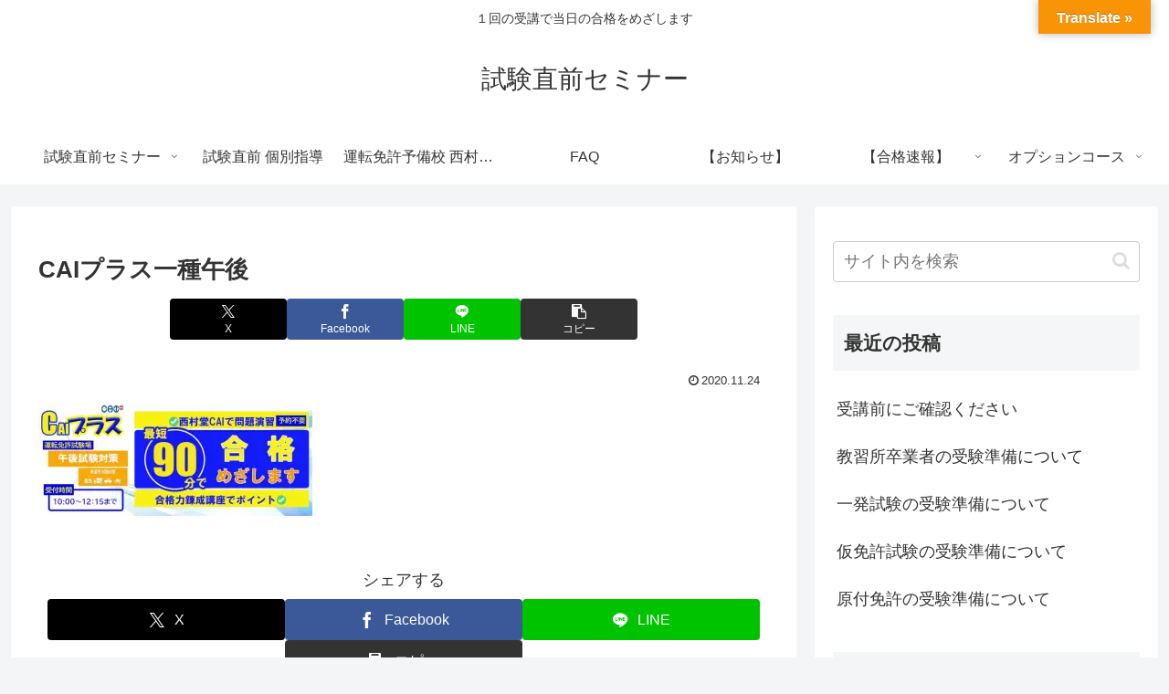

--- FILE ---
content_type: text/html; charset=utf-8
request_url: https://www.google.com/recaptcha/api2/aframe
body_size: 266
content:
<!DOCTYPE HTML><html><head><meta http-equiv="content-type" content="text/html; charset=UTF-8"></head><body><script nonce="ujacC5EWQGzuBYyw1fzbkw">/** Anti-fraud and anti-abuse applications only. See google.com/recaptcha */ try{var clients={'sodar':'https://pagead2.googlesyndication.com/pagead/sodar?'};window.addEventListener("message",function(a){try{if(a.source===window.parent){var b=JSON.parse(a.data);var c=clients[b['id']];if(c){var d=document.createElement('img');d.src=c+b['params']+'&rc='+(localStorage.getItem("rc::a")?sessionStorage.getItem("rc::b"):"");window.document.body.appendChild(d);sessionStorage.setItem("rc::e",parseInt(sessionStorage.getItem("rc::e")||0)+1);localStorage.setItem("rc::h",'1768888273115');}}}catch(b){}});window.parent.postMessage("_grecaptcha_ready", "*");}catch(b){}</script></body></html>